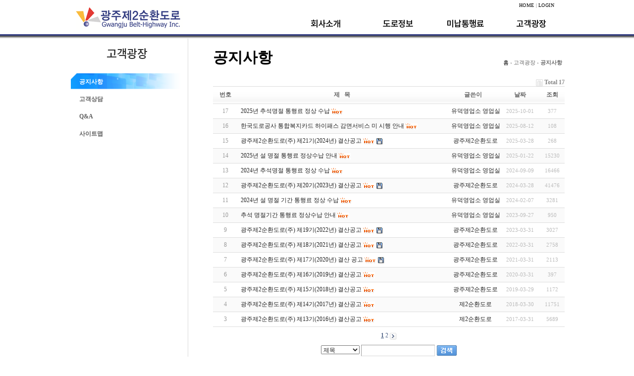

--- FILE ---
content_type: text/html;charset=UTF-8
request_url: https://gjbelthighway.co.kr/menu04/sub01
body_size: 32899
content:




<!DOCTYPE html>
<html>
	<head>
		<meta http-equiv="content-type" content="text/html; charset=UTF-8" />
		<meta name="description" content="광주광역시 서구 소재, 도로정보 및 노선, 통행료. 요금징수시스템 등 정보안내">
		<meta property="og:type" content="website">
		<meta property="og:title" content="제2순환도로">
		<meta property="og:description" content="광주광역시 서구 소재, 도로정보 및 노선, 통행료. 요금징수시스템 등 정보안내">
		<meta property="og:url" content="http://www.gjbelthighway.co.kr">
		<meta name="format-detection" content="telephone=no"/>
		
		<title>광주제2순환도로 4구간</title>
		
		<link rel="canonical" href="http://www.gjbelthighway.co.kr">
		
		<link rel="stylesheet" type="text/css" href="/css/style.css">
		<link rel="stylesheet" type="text/css" href="/css/basic.css" />
		<link rel="stylesheet" type="text/css" href="/css/sub.css" />
		<link rel="stylesheet" type="text/css" href="/css/main.css" />
		<link rel="stylesheet" type="text/css" href="https://fonts.googleapis.com/css?family=Open+Sans">
		
		<script language="javascript" src="/js/basic.js"></script>
		<script language="javascript" src="/js/floating.js"></script>
		<script language="javascript" src="/js/tab_menu.js"></script>
		
		<!-- 상단풀메뉴 -->
		<script type="text/javascript">
			var disappeardelay=250  //menu disappear speed onMouseout (in miliseconds)
			var enableanchorlink=0 //Enable or disable the anchor link when clicked on? (1=e, 0=d)
			var hidemenu_onclick=1 //hide menu when user clicks within menu? (1=yes, 0=no)
			
			
			var ie5=document.all
			var ns6=document.getElementById&&!document.all
			
			function getposOffset(what, offsettype){
				var totaloffset=(offsettype=="left")? what.offsetLeft : what.offsetTop;
				var parentEl=what.offsetParent;
				while (parentEl!=null){
					totaloffset=(offsettype=="left")? totaloffset+parentEl.offsetLeft : totaloffset+parentEl.offsetTop;
					parentEl=parentEl.offsetParent;
				}
				return totaloffset;
			}
			
			function showhide(obj, e, visible, hidden){
				if (ie5||ns6)
					dropmenuobj.style.left=dropmenuobj.style.top=-500
				if (e.type=="click" && obj.visibility==hidden || e.type=="mouseover")
					obj.visibility=visible
				else if (e.type=="click")
					obj.visibility=hidden
			}
			
			function iecompattest(){
				return (document.compatMode && document.compatMode!="BackCompat")? document.documentElement : document.body
			}
			
			function clearbrowseredge(obj, whichedge){
				var edgeoffset=0
				if (whichedge=="rightedge"){
				var windowedge=ie5 && !window.opera? iecompattest().scrollLeft+iecompattest().clientWidth-15 : window.pageXOffset+window.innerWidth-15
					dropmenuobj.contentmeasure=dropmenuobj.offsetWidth
				if (windowedge-dropmenuobj.x < dropmenuobj.contentmeasure)
					edgeoffset=dropmenuobj.contentmeasure-obj.offsetWidth
				}
				else{
				var windowedge=ie5 && !window.opera? iecompattest().scrollTop+iecompattest().clientHeight-15 : window.pageYOffset+window.innerHeight-18
					dropmenuobj.contentmeasure=dropmenuobj.offsetHeight
				if (windowedge-dropmenuobj.y < dropmenuobj.contentmeasure)
					edgeoffset=dropmenuobj.contentmeasure+obj.offsetHeight
				}
				return edgeoffset
			}
			
			function dropdownmenu(obj, e, dropmenuID){
				if (window.event) event.cancelBubble=true
				else if (e.stopPropagation) e.stopPropagation()
				if (typeof dropmenuobj!="undefined") //hide previous menu
					dropmenuobj.style.visibility="hidden"
					clearhidemenu()
				if (ie5||ns6){
					obj.onmouseout=delayhidemenu
					dropmenuobj=document.getElementById(dropmenuID)
				if (hidemenu_onclick) dropmenuobj.onclick=function(){dropmenuobj.style.visibility='hidden'}
					dropmenuobj.onmouseover=clearhidemenu
					dropmenuobj.onmouseout=ie5? function(){ dynamichide(event)} : function(event){ dynamichide(event)}
					showhide(dropmenuobj.style, e, "visible", "hidden")
					dropmenuobj.x=getposOffset(obj, "left")
					dropmenuobj.y=getposOffset(obj, "top")
					dropmenuobj.style.left=dropmenuobj.x-clearbrowseredge(obj, "rightedge")+"px"
					dropmenuobj.style.top=dropmenuobj.y-clearbrowseredge(obj, "bottomedge")+obj.offsetHeight+"px"
				}
				return clickreturnvalue()
			}
			
			function clickreturnvalue(){
				if ((ie5||ns6) && !enableanchorlink) return false
				else return true
			}
			
			function contains_ns6(a, b) {
				while (b.parentNode)
				if ((b = b.parentNode) == a)
				return true;
				return false;
			}
			
			function dynamichide(e){
				if (ie5&&!dropmenuobj.contains(e.toElement))
					delayhidemenu()
				else if (ns6&&e.currentTarget!= e.relatedTarget&& !contains_ns6(e.currentTarget, e.relatedTarget))
				delayhidemenu()
			}
			
			function delayhidemenu(){
				delayhide=setTimeout("dropmenuobj.style.visibility='hidden'",disappeardelay)
			}
			
			function clearhidemenu(){
				if (typeof delayhide!="undefined")
					clearTimeout(delayhide)
			}
			
			window.onpageshow =  function(event) { // BFCahe
			    if (event.persisted) {
			        window.location.reload();
			    }
			}
		</script>
		<!-- //상단풀메뉴 -->
	</head>
	
	<script type="text/javascript" src="/js/jquery-1.11.3.min.js;jsessionid=98C62A4A18ED1D1F750A1DEE8EE31B7D"></script>
	<script type="text/javascript" src="/js/common.js;jsessionid=98C62A4A18ED1D1F750A1DEE8EE31B7D"></script>
	
	<body topmargin="0" leftmargin="0">
		<a name="g4_head"></a>




		<div id="head">
			<div class="top">
				<div class="logo">
					<a href="/"><img src="/img/logo.gif;jsessionid=98C62A4A18ED1D1F750A1DEE8EE31B7D" alt="" /></a>
				</div>
			 	<!-- 홈버튼 -->
				<ul class="t_r" >
					<li>
						<a href="/">HOME</a>
					</li>
					<li>
						
							
								&nbsp;|&nbsp;<a href="/menu06/sub01">LOGIN</a>
							
							
						
					</li>
					<li>
						&nbsp;&nbsp;&nbsp;&nbsp;&nbsp;
					</li>
				</ul>
				
			    <!-- 탑메뉴 시작 -->
			    <div class="menu">
					<ul class="gnb" >
			      		<li class="mn01"><a onmouseover="dropdownmenu(this, event, 'anylinkmenu')"> <img src="/img/menu01.png" onMouseOver="this.src='/img/menu01_on.png';" onMouseOut="this.src='/img/menu01.png';" alt="회사소개"> </a></li>
			      		<li class="mn02"><a onmouseover="dropdownmenu(this, event, 'anylinkmenu')"><img src="/img/menu02.png" onMouseOver="this.src='/img/menu02_on.png';" onMouseOut="this.src='/img/menu02.png';" alt="도로정보"></a></li>
			      		<li class="mn03"><a onmouseover="dropdownmenu(this, event, 'anylinkmenu')"><img src="/img/menu03.png" onMouseOver="this.src='/img/menu03_on.png';" onMouseOut="this.src='/img/menu03.png';" alt="미납통행료"></a></li>
			      		<li class="mn04"><a onmouseover="dropdownmenu(this, event, 'anylinkmenu')"><img src="/img/menu04.png" onMouseOver="this.src='/img/menu04_on.png';" onMouseOut="this.src='/img/menu04.png';" alt="고객광장"></a></li>
			   		</ul>
				</div>
				<div id="anylinkmenu" class="anylinkcss">
					<ul class="gnb_sub">
					
						<li class="sub_mn01">
							<a href="/menu01/sub01">인사말</a><br />
			            	<a href="/menu01/sub02">회사개요</a><br />
			            	<a href="/menu01/sub03">오시는길</a>
			         	</li>
						<li class="sub_mn02">
			            	<a href="/menu02/sub01">노선도</a><br />
							<a href="/menu02/sub02">통행료</a><br />
							<a href="/menu02/sub03">감면기준</a><br/>
							<a href="/menu02/sub04">제한차량</a><br/>
							<a href="/menu02/sub05">요금징수시스템</a><br/>
							<a href="/menu02/sub06">교통관리시스템</a>
			         	</li>
			         	<li class="sub_mn03">
							<a href="/menu03/sub01">납부안내</a><br>
			           		<a href="/menu03/sub02">조회/납부</a><br>
			           		<a href="/menu03/sub03">납부내역조회</a>
						</li>
						<li class="sub_mn04">
							<a href="/menu04/sub01">공지사항</a><br />
			           		<a href="/menu04/sub02">고객상담</a><br />
			           		<a href="/menu04/sub03">Q&A</a><br />
					   		<a href="/menu04/sub04">사이트맵</a>
						</li>
			      	</ul>
				</div>
			</div>
			
			<script language="javascript">
			</script>
			
			</div>
			
		

<!-- main desc start -->



<table cellpadding="0" cellspacing="0" style="margin:0 auto;">
	<tr>
		<td>
			<table border="0" width="1000" align="center" cellpadding="0" cellspacing="0" valign="top">
				<tr>


<!-- left start -->



<td valign="top" style="padding:0px 0px 20px 0px;  border-right:1px solid #d9d9d9; width:260px">
	<table width="100%" border="0" cellspacing="0" cellpadding="0">
		<!-- left title -->
		<tr>
			<td align="left" >
				
					
				    
				    
				    
				    
				    
				    
				        <img src="/img/sub/left_title_sub04.png">
				    
				    
				    
				    
				    
				    
			    
			</td>
		</tr>
		<!-- left menu -->
		<tr>
			<td style="padding:10px 0px 60px 0px" >
            						
				<ul class="left_menu">
					
					    
					    
					    
					    
					    
					    
					    
					  	    <li><a href="/menu04/sub01;jsessionid=98C62A4A18ED1D1F750A1DEE8EE31B7D">공지사항</a></li>
							<li><a href="/menu04/sub02;jsessionid=98C62A4A18ED1D1F750A1DEE8EE31B7D">고객상담</a></li>
							<li><a href="/menu04/sub03;jsessionid=98C62A4A18ED1D1F750A1DEE8EE31B7D">Q&amp;A</a></li>
							<li><a href="/menu04/sub04;jsessionid=98C62A4A18ED1D1F750A1DEE8EE31B7D">사이트맵</a></li>
					    
					    
					    
					    
					    
					
				</ul>
			</td>
		</tr>
                 			
		<!-- left img -->
		

		<!-- sub03_02 -->
		     			
	</table>
</td>
<script>			
	var sb_level = "1";
	$('.left_menu li a').each(function (index, item) { 
		if(index==Number(sb_level-1)){
			$(item).addClass('select');
		}else{
			if($(item).hasClass('select')){
				$(item).removeClass('select');
			}
		}
	});
</script>
<!-- left end -->
					
<!-- right start -->



<td valign="top"  style="padding:15px 0px 30px 50px; ;">
	<table width="710px" cellpadding="0" cellspacing="0" border="0">
		<tr>
			<td>
				<table width="710"  border="0" align="center" cellpadding="0" cellspacing="0" >
					<tr><!-- background:url('/img/sub/title_top.gif;jsessionid=98C62A4A18ED1D1F750A1DEE8EE31B7D') -->
						<td width="430" style="height:46px; color:#000; font-size:30px; font-family:'맑은 고딕','돋움'; font-weight:bold; word-break:break-all; line-height:100%; padding-bottom:20px; ">
							<!-- 서브타이틀  -->
							공지사항
							<!-- 서브타이틀 끝 -->
			 			</td>

						<td align="right" class="p11" style="padding:0px 5px 0px 10px">
							<!-- 위치 -->
							<font color="#666666">
								<a href="">홈</a> 
								&#8250; 고객광장 &#8250;
								<strong> 공지사항 </strong>
                   			</font>
                   			<!-- 위치 끝 -->			
               			</td>
                   
           			</tr>
       			</table>
       		</td>
   		</tr>
   		<tr>
      		<td>

<script>
	$(function() {
		$("select[name='type'] > option[value='']").attr("selected", true);
		
		$("#checkAll").on("click", function(e) {
			$("input:checkbox[name='multiBox']").each(function() {
				this.checked = $("#checkAll").is(":checked");
			});
		});
		
		$("input:checkbox[name='multiBox']").on("click", function(e) {
			$("#checkAll").prop("checked", false);
		});
		
		$("#multiDel").click(function(e) {
			e.preventDefault();
			
			if($("input:checkbox[name='multiBox']:checked").length <= 0) {
				alert("삭제할 게시물을 하나 이상 선택하세요.");
				return false;
			}
			
			if (!confirm("선택한 게시물을 정말 삭제 하시겠습니까?\n\n한번 삭제한 자료는 복구할 수 없습니다")) {
				return false;
			}
			
			var delList = [];
			
			$("input:checkbox[name='multiBox']").each(function() {
				if(this.checked == true) {
					delList.unshift($(this).val());
				}
			});
			
			$.ajax({
				url: "/menu04/sub01DeleteList",
				type: "post",
				traditional: true,
				data: {
					noticeSeq: delList
				},
				cache: false,
				success: function(result) {
					if(result == "ok") {
						window.location.reload();
					}
				}
			});
		});
	});
	
	function check_confirm() {
	    var f = document.fboardlist;
	    var chk_count = 0;
	
	    for (var i=0; i<f.length; i++) {
	        if (f.elements[i].name == "chk_wr_id[]" && f.elements[i].checked)
	            chk_count++;
	    }
	
	    if (!chk_count) {
	        alert(str + "할 게시물을 하나 이상 선택하세요.");
	        return false;
	    }
	    return true;
	}
	
	function select_delete() {
	    var f = document.fboardlist;
	
	    str = "삭제";
	    if (!check_confirm(str))
	        return;
	
	    if (!confirm("선택한 게시물을 정말 "+str+" 하시겠습니까?\n\n한번 "+str+"한 자료는 복구할 수 없습니다"))
	        return;
	
	    f.action = "./delete_all.php";
	    f.submit();
	}
	
	function goPage(page) {
		document.getElementById("curPage").value = page;
		document.getElementById("searchType").value = "list";
	
		document.getElementById("searchFrm").action = "/menu04/sub01";
		document.getElementById("searchFrm").submit();
	}
	
	function changeOrder(type) {
		document.getElementById("orderType").value = (document.getElementById("orderType").value == type) ? type + "Rev":type;
		document.getElementById("curPage").value = 1;
		document.getElementById("searchType").value = "list";
	
		document.getElementById("searchFrm").action = "/menu04/sub01";
		document.getElementById("searchFrm").submit();
	}
	
	function readRow(index) {
		document.getElementById("startIndex").value = index;
		document.getElementById("searchType").value = "detail";
		
		document.getElementById("searchFrm").action = "/menu04/sub01Read";
		document.getElementById("searchFrm").submit();
	}
</script>

<style>
	.board_top { clear:both; }
	
	.board_list { clear:both; width:100%; table-layout:fixed; margin:5px 0 0 0; }
	.board_list th { font-weight:bold; font-size:12px; } 
	.board_list th { background:url(/img/board/title_bg.gif) repeat-x; } 
	.board_list th { white-space:nowrap; height:34px; overflow:hidden; text-align:center; } 
	.board_list th { border-top:1px solid #ddd; border-bottom:1px solid #ddd; } 
	
	.board_list tr.bg0 { background-color:#fafafa; } 
	.board_list tr.bg1 { background-color:#ffffff; } 
	
	.board_list td { padding:.5em; }
	.board_list td { border-bottom:1px solid #ddd; } 
	.board_list td.num { color:#999999; text-align:center; }
	.board_list td.checkbox { text-align:center; }
	.board_list td.subject { overflow:hidden; }
	.board_list td.name { padding:0 0 0 10px; }
	.board_list td.datetime { font:normal 11px tahoma; color:#BABABA; text-align:center; }
	.board_list td.hit { font:normal 11px tahoma; color:#BABABA; text-align:center; }
	.board_list td.good { font:normal 11px tahoma; color:#BABABA; text-align:center; }
	.board_list td.nogood { font:normal 11px tahoma; color:#BABABA; text-align:center; }
	
	.board_list .notice { font-weight:normal; }
	.board_list .current { font:bold 11px tahoma; color:#E15916; }
	.board_list .comment { font-family:Tahoma; font-size:10px; color:#EE5A00; }
	
	.board_button { clear:both; margin:10px 0 0 0; }
	
	.board_page { clear:both; text-align:center; margin:3px 0 0 0; }
	.board_page a:link { color:#777; }
	
	.board_search { text-align:center; margin:10px 0 0 0; }
	.board_search .stx { height:21px; border:1px solid #9A9A9A; border-right:1px solid #D8D8D8; border-bottom:1px solid #D8D8D8; }
</style>

<!-- 게시판 목록 시작 -->
<table width="" align="center" cellpadding="0" cellspacing="0">
	<tr>
		<td>
		    <!-- 분류 셀렉트 박스, 게시물 몇건, 관리자화면 링크 -->
		    <!-- 게시판 top -->
		    <div class="board_top">
		        <div style="float:left;">
		        </div>
		        
		        <div style="float:right;">
		            <img src="/img/board/icon_total.gif" align="absmiddle" border='0'>
		            <span style="color:#888888; font-weight:bold;">Total 17</span>
		        </div>
		    </div>

		    <!-- 제목 -->
		    <!-- 게시판 body -->
		    <table cellspacing="0" cellpadding="0" class="board_list">
			    <col width="50" />
			    
			    
			    			    
			    <col />
			    <col width="110" />
			    <col width="80" />
			    <col width="50" />
			    
			    <tr>
			        <th>번호</th>
			        
			        
				    
			        <th>제&nbsp;&nbsp;&nbsp;목</th>
			        <th>글쓴이</th>
			        <th onClick="changeOrder('date')" style="cursor: pointer;">날짜</th>
			        <th onClick="changeOrder('hit')" style="cursor: pointer;">조회</th>
			        
			    </tr>
			    
				
				    <tr class="bg1">
				        <td class="num">
				        	17
				        </td>
				        
				        
					    
				        <td class="subject" onClick="readRow('0')" style="cursor:pointer;">
				        
				        	2025년 추석명절 통행료 정상 수납
				        	
				        	
				        	
				        	
				        	
				        	
				        		<img src='/img/board/icon_hot.gif' align='absmiddle'>
				        	
				        	
				        	
				        	
				        	
				        </td>
				        <td class="name" style="text-align: center;">유덕영업소 영업실</td>
				        <td class="datetime">2025-10-01</td>
				        <td class="hit">377</td>
				    </tr>
			    
				    <tr class="bg0">
				        <td class="num">
				        	16
				        </td>
				        
				        
					    
				        <td class="subject" onClick="readRow('1')" style="cursor:pointer;">
				        
				        	한국도로공사 통합복지카드 하이패스 감면서비스 미 시행 안내
				        	
				        	
				        	
				        	
				        	
				        	
				        		<img src='/img/board/icon_hot.gif' align='absmiddle'>
				        	
				        	
				        	
				        	
				        	
				        </td>
				        <td class="name" style="text-align: center;">유덕영업소 영업실</td>
				        <td class="datetime">2025-08-12</td>
				        <td class="hit">108</td>
				    </tr>
			    
				    <tr class="bg1">
				        <td class="num">
				        	15
				        </td>
				        
				        
					    
				        <td class="subject" onClick="readRow('2')" style="cursor:pointer;">
				        
				        	광주제2순환도로(주) 제21기(2024년) 결산공고
				        	
				        	
				        	
				        	
				        	
				        	
				        		<img src='/img/board/icon_hot.gif' align='absmiddle'>
				        	
				        	
				        	
				        		<img src='/img/board/icon_file.gif' align='absmiddle'>
				        	
				        	
				        	
				        </td>
				        <td class="name" style="text-align: center;">광주제2순환도로</td>
				        <td class="datetime">2025-03-28</td>
				        <td class="hit">268</td>
				    </tr>
			    
				    <tr class="bg0">
				        <td class="num">
				        	14
				        </td>
				        
				        
					    
				        <td class="subject" onClick="readRow('3')" style="cursor:pointer;">
				        
				        	2025년 설 명절 통행료 정상수납 안내
				        	
				        	
				        	
				        	
				        	
				        	
				        		<img src='/img/board/icon_hot.gif' align='absmiddle'>
				        	
				        	
				        	
				        	
				        	
				        </td>
				        <td class="name" style="text-align: center;">유덕영업소 영업실</td>
				        <td class="datetime">2025-01-22</td>
				        <td class="hit">15230</td>
				    </tr>
			    
				    <tr class="bg1">
				        <td class="num">
				        	13
				        </td>
				        
				        
					    
				        <td class="subject" onClick="readRow('4')" style="cursor:pointer;">
				        
				        	2024년 추석명절 통행료 정상 수납
				        	
				        	
				        	
				        	
				        	
				        	
				        		<img src='/img/board/icon_hot.gif' align='absmiddle'>
				        	
				        	
				        	
				        	
				        	
				        </td>
				        <td class="name" style="text-align: center;">유덕영업소 영업실</td>
				        <td class="datetime">2024-09-09</td>
				        <td class="hit">16466</td>
				    </tr>
			    
				    <tr class="bg0">
				        <td class="num">
				        	12
				        </td>
				        
				        
					    
				        <td class="subject" onClick="readRow('5')" style="cursor:pointer;">
				        
				        	광주제2순환도로(주) 제20기(2023년) 결산공고
				        	
				        	
				        	
				        	
				        	
				        	
				        		<img src='/img/board/icon_hot.gif' align='absmiddle'>
				        	
				        	
				        	
				        		<img src='/img/board/icon_file.gif' align='absmiddle'>
				        	
				        	
				        	
				        </td>
				        <td class="name" style="text-align: center;">광주제2순환도로</td>
				        <td class="datetime">2024-03-28</td>
				        <td class="hit">41476</td>
				    </tr>
			    
				    <tr class="bg1">
				        <td class="num">
				        	11
				        </td>
				        
				        
					    
				        <td class="subject" onClick="readRow('6')" style="cursor:pointer;">
				        
				        	2024년 설 명절 기간 통행료 정상 수납
				        	
				        	
				        	
				        	
				        	
				        	
				        		<img src='/img/board/icon_hot.gif' align='absmiddle'>
				        	
				        	
				        	
				        	
				        	
				        </td>
				        <td class="name" style="text-align: center;">유덕영업소 영업실</td>
				        <td class="datetime">2024-02-07</td>
				        <td class="hit">3281</td>
				    </tr>
			    
				    <tr class="bg0">
				        <td class="num">
				        	10
				        </td>
				        
				        
					    
				        <td class="subject" onClick="readRow('7')" style="cursor:pointer;">
				        
				        	추석 명절기간 통행료 정상수납 안내
				        	
				        	
				        	
				        	
				        	
				        	
				        		<img src='/img/board/icon_hot.gif' align='absmiddle'>
				        	
				        	
				        	
				        	
				        	
				        </td>
				        <td class="name" style="text-align: center;">유덕영업소 영업실</td>
				        <td class="datetime">2023-09-27</td>
				        <td class="hit">950</td>
				    </tr>
			    
				    <tr class="bg1">
				        <td class="num">
				        	9
				        </td>
				        
				        
					    
				        <td class="subject" onClick="readRow('8')" style="cursor:pointer;">
				        
				        	광주제2순환도로(주) 제19기(2022년) 결산공고
				        	
				        	
				        	
				        	
				        	
				        	
				        		<img src='/img/board/icon_hot.gif' align='absmiddle'>
				        	
				        	
				        	
				        		<img src='/img/board/icon_file.gif' align='absmiddle'>
				        	
				        	
				        	
				        </td>
				        <td class="name" style="text-align: center;">광주제2순환도로</td>
				        <td class="datetime">2023-03-31</td>
				        <td class="hit">3027</td>
				    </tr>
			    
				    <tr class="bg0">
				        <td class="num">
				        	8
				        </td>
				        
				        
					    
				        <td class="subject" onClick="readRow('9')" style="cursor:pointer;">
				        
				        	광주제2순환도로(주) 제18기(2021년) 결산공고
				        	
				        	
				        	
				        	
				        	
				        	
				        		<img src='/img/board/icon_hot.gif' align='absmiddle'>
				        	
				        	
				        	
				        		<img src='/img/board/icon_file.gif' align='absmiddle'>
				        	
				        	
				        	
				        </td>
				        <td class="name" style="text-align: center;">광주제2순환도로</td>
				        <td class="datetime">2022-03-31</td>
				        <td class="hit">2758</td>
				    </tr>
			    
				    <tr class="bg1">
				        <td class="num">
				        	7
				        </td>
				        
				        
					    
				        <td class="subject" onClick="readRow('10')" style="cursor:pointer;">
				        
				        	광주제2순환도로(주) 제17기(2020년) 결산 공고
				        	
				        	
				        	
				        	
				        	
				        	
				        		<img src='/img/board/icon_hot.gif' align='absmiddle'>
				        	
				        	
				        	
				        		<img src='/img/board/icon_file.gif' align='absmiddle'>
				        	
				        	
				        	
				        </td>
				        <td class="name" style="text-align: center;">광주제2순환도로</td>
				        <td class="datetime">2021-03-31</td>
				        <td class="hit">2113</td>
				    </tr>
			    
				    <tr class="bg0">
				        <td class="num">
				        	6
				        </td>
				        
				        
					    
				        <td class="subject" onClick="readRow('11')" style="cursor:pointer;">
				        
				        	광주제2순환도로(주) 제16기(2019년) 결산공고
				        	
				        	
				        	
				        	
				        	
				        	
				        		<img src='/img/board/icon_hot.gif' align='absmiddle'>
				        	
				        	
				        	
				        	
				        	
				        </td>
				        <td class="name" style="text-align: center;">광주제2순환도로</td>
				        <td class="datetime">2020-03-31</td>
				        <td class="hit">397</td>
				    </tr>
			    
				    <tr class="bg1">
				        <td class="num">
				        	5
				        </td>
				        
				        
					    
				        <td class="subject" onClick="readRow('12')" style="cursor:pointer;">
				        
				        	광주제2순환도로(주) 제15기(2018년) 결산공고
				        	
				        	
				        	
				        	
				        	
				        	
				        		<img src='/img/board/icon_hot.gif' align='absmiddle'>
				        	
				        	
				        	
				        	
				        	
				        </td>
				        <td class="name" style="text-align: center;">광주제2순환도로</td>
				        <td class="datetime">2019-03-29</td>
				        <td class="hit">1172</td>
				    </tr>
			    
				    <tr class="bg0">
				        <td class="num">
				        	4
				        </td>
				        
				        
					    
				        <td class="subject" onClick="readRow('13')" style="cursor:pointer;">
				        
				        	광주제2순환도로(주) 제14기(2017년) 결산공고
				        	
				        	
				        	
				        	
				        	
				        	
				        		<img src='/img/board/icon_hot.gif' align='absmiddle'>
				        	
				        	
				        	
				        	
				        	
				        </td>
				        <td class="name" style="text-align: center;">제2순환도로</td>
				        <td class="datetime">2018-03-30</td>
				        <td class="hit">11751</td>
				    </tr>
			    
				    <tr class="bg1">
				        <td class="num">
				        	3
				        </td>
				        
				        
					    
				        <td class="subject" onClick="readRow('14')" style="cursor:pointer;">
				        
				        	광주제2순환도로(주) 제13기(2016년) 결산공고
				        	
				        	
				        	
				        	
				        	
				        	
				        		<img src='/img/board/icon_hot.gif' align='absmiddle'>
				        	
				        	
				        	
				        	
				        	
				        </td>
				        <td class="name" style="text-align: center;">제2순환도로</td>
				        <td class="datetime">2017-03-31</td>
				        <td class="hit">5689</td>
				    </tr>
			    
			    
			    
		    
		    </table>

			<!-- 여러 게시물 삭제 버튼 -->			
		    <div class="board_button">
		    	
		    </div>

		    <!-- 페이지 -->
		    <div class="board_page">
		        <!-- <? if ($prev_part_href) { echo "<a href='$prev_part_href'><img src='/img/board/page_search_prev.gif' border='0' align=absmiddle title='이전검색'></a>"; } ?> -->
		        
		        
                
                
                
                
                    
                        
                            <b><span style = "color:#4D6185; font-size:12px; text-decoration:underline;">1</span></b>
                        
                        
                    
                
                    
                        
                        
                            <span style = "color:#4D6185; font-size:12px; cursor: pointer;" onClick="goPage(2)">2</span>
                        
                    
                
                
                
                    <img src='/img/board/page_next.gif' border='0' align='absmiddle' title='다음' onClick="goPage(2)" style="cursor: pointer;">
                
                
                
                
		    </div>

	    	<!-- 검색 -->
	    	<form action="/menu04/sub01" id="searchFrm" method="post" accept-charset="UTF-8">
		    	<div class="board_search">
			        <input id="curPage" type="hidden" name="curPage" value="1">
			        <input id="orderType" type="hidden" name="orderType" value="num">
			        <input id="startIndex" type="hidden" name="startIndex" value="0">
			        <input id="searchType" type="hidden" name="searchType" value="list">
			        
			        <select name="type">
			            <option value="nt_title">제목</option>
			            <option value="nt_content">내용</option>
			            <option value="two">제목+내용</option>
			            <option value="nt_nm">글쓴이</option>
			            <option value="nt_nm_comment">글쓴이(코)</option>
			        </select>
			        
			        <input name="keyword" class="stx" maxlength="15" itemname="검색어" value="">
			        
			        <input type="image" src="/img/board/btn_search.gif" border='0' align="absmiddle">
		    	</div>
		    </form>
		</td>
	</tr>
</table>
<!-- 게시판 목록 끝 -->





    
			</td>
		</tr>
	</table>
</td>
<!-- right end -->
					



				</tr>
			</table>
		</td>
	</tr>
</table>
<!-- main desc end -->




<div id="footer">
	<ul class="copy_mn">
		<li><a href="/menu01/sub01">회사소개</a></li>
		<li><a href="/menu05/sub01">서비스 이용약관</a></li>
		<li><a href="/menu05/sub02">개인정보 취급방침</a></li>
		<li><a href="/menu05/sub03">영상정보기기운영·관리방침</a></li>
		<li><a href="/menu01/sub03">오시는길</a></li>
	</ul>
</div>

<div id="c_">
	<div class="add" >
		<div class="c_logo">
			<img src="/img/copy_logo.gif;jsessionid=98C62A4A18ED1D1F750A1DEE8EE31B7D" alt="" />
		</div>
		<div class="c_text">
			<div class="text1">
				광주광역시 서구2순환로 2369(덕흥동)<br>
				사업자 등록번호 : 410-81-86825 | 대표번호 : 062-370-0500 <br>
				<span class="text2">
					Copyright(c) 2014 광주제2순환도로 All Rights Reserved.
				</span>
			</div>
		</div>
		<div class="c_admin">
			
		    	<a href='/adm'>
					<img src="/img/icon_login.gif;jsessionid=98C62A4A18ED1D1F750A1DEE8EE31B7D" align='absmiddle' border='0' alt='' style="margin-bottom: 13px;">
				</a>
		    
		    
		</div>
	</div>
</div>

<div style="width:100%; height:0px;">
</div>
<!-- 카피 끝 //-->


<!-- 하단 끝 -->



		<!-- <script type="text/javascript" src="js/wrest.js"></script> -->
		
		<!-- 새창 대신 사용하는 iframe -->
		<iframe width=0 height=0 name='hiddenframe' style='display:none;'></iframe>
	
	</body>
</html>

--- FILE ---
content_type: text/css
request_url: https://gjbelthighway.co.kr/css/basic.css
body_size: 6580
content:
@charset "utf-8";
@import url("sub.css");


/* -----------------------------------------------------기본 ------------------------------------------------------- */

@font-face{
 font-family: 'NanumGothicWeb';
 font-style: normal;
 font-weight: normal;
 }
* {font-family:돋움;line-height: normal;}
body, div, dl, dt, dd, h1, h2, h3, h4, h5, h6, pre, form, fieldset, input, p, blockquote, th
{ margin:0; padding:0;  color:#666;}
img, a {border:0; margin: 0;padding: 0;}
ul, li{margin: 0; padding: 0; list-style:none;}

a:active,a:link,a:visited {text-decoration:none;color:#666;}
a:hover {text-decoration:underline;color:#666;}



	/* 기본 링크  */
	a{color:#000 !important;}
	A:active { color: #999 font-family: 돋움; text-decoration: none; }
	A:link {color: #999; font-family:돋움; text-decoration: none; }
	A:visited { color: #a4a4a4; font-family: 돋움; text-decoration: none; }
	A:hover { color: #000000; font-family: 돋움; text-decoration: none; }
	



.b {
font-weight:bold;
}

/* 레이어 팝업 css */
#popLayer img{display:table-cell; vertical-align:middle; text-align:center}

/* form */
.input {
border:1px solid #CCCCCC;
}

/* font */

.green {
	color: #49993C;
	font-weight: bold;
}

.p11{
font-family:돋움;
font-size:11px;
color:#848484;
line-height:18px;
}


.18pt{
line-height:18pt;
}

.white{
font-family:돋움;
font-size:11px;
color:#ffffff;
line-height:13pt;
}

.style1 {
	color: #82563C;
	font-weight: bold;
}

.style2 {
	color: #45a505;
	font-weight: bold;
}



/* 탑메뉴 */
#head{width:100%;  background:url('../img/mn_bg.png'); height:78px; position:relative;  z-index:99999 !important}


/* 투명png */
.png24 {tmp:expression(setPng24(this));}


/* 탑메뉴 */

.top{width:1000px; margin:0 auto; z-index:10000;  }
.top .logo{float:left;  }
.top .top_link{float:right; display:inline; position:relative; color:#515151 !important; font-family:나눔고딕;}
.top .top_menu{float:right; margin:0px 0 0 0px; width:600px;   position:relative;   }


/* 컨텐츠 */

.main_wrap{width:100%; }
.main{width:100%; height:501px; position:relative;  top:-5px; margin:0 auto; z-index:-1; text-align:center;}

.contents {width:1300px; margin:0 auto; position:relative;  height:168px; }
.contents .notice {float:left; width:338px; margin-top:27px; }
.contents .notice table tr td {padding-bottom:5px; }
.contents .info {float:left; width:530px; margin-top:32px;}
.contents .info_1 {clear:both;}
.contents .info_1 ul {float:left;}
.contents .info_1 li {float:left; margin-right: 20px;}

.contents .nopay {float:left; width:170px; margin-top:32px;}
.contents .nopay img {margin-left:10px;}

.contents .cs{ float:left; width:210px; margin-top:32px;}
.contents .cs img{margin-left:20px;}


.bg{width:100%;}

/* 상단 로고 */
.top_logo{float:left; width:198px; }

.top_area{width:1000px; position:relative;}


/* 메뉴 부분 */
.menu{ float:right; margin:0; padding:0;  height:37px; position:relative; bottom:0px;  margin-left:20px;z-index:10;   }
.gnb1{ margin:0 auto;  width:1000px; /* border-bottom:1px solid #73a13b; */ height:146px;}


ul.gnb {float:left; height:37px; width:631px; z-index:10; padding:0;  }
.gnb li{float:left; height:28px; }
.gnb li a{ font-family:'NanumGothic', '나눔고딕','NanumGothicWeb','맑은 고딕', 'Malgun Gothic'; color:#fff !important; font-size:12px;
text-decoration:none; !important; text-align:center; display:block; }
.gnb li a:hover{font-weight:bold;}
.mn01{margin-left:82px;}
.mn02{margin-left:14px;}
.mn03{margin-left:5px;}
.mn04{margin-left:1px;}

/* 서브메뉴 */

.anylinkcss{width:100% ; visibility: hidden;  z-index:1000;  position:absolute;   z-index:10; 
 top:70px !important; left:0 !important; padding:0px 0 25px 0 ;  }



.anylinkcss a{display: block; text-decoration: none; font-weight: bold; text-indent: 5px; color:#fff !important;  position:relative;
font-family:'NanumGothic', '나눔고딕'; text-align:center; font-size:13px;  line-height:12px;}
.anylinkcss a:hover{color:#fff710 !important;}

.gnb_sub{width:1000px; margin:0 auto; display:block; height:185px; background:url('../img/sub_bg1.png') repeat; padding-top:5px; }
.gnb_sub li{float:left; padding-right:5px;   }
.gnb_sub li:first-child{ padding-right:10px;}
.gnb_sub .mn04{margin-left:-15px; }



.img1{background:url('../img/sub_bg.gif') no-repeat left top;}

.sub_mn01{width:130px; height:100%; padding-top: 16px; padding-left:450px;}
.sub_mn02{width:140px; height:100%; padding-top: 16px;}
.sub_mn03{width:125px; height:100%; padding-top: 16px;}
.sub_mn04{width:130px; height:100%; padding-top: 16px;}

@media all and (max-width:1000px){
	.sub_mn01{width:130px; height:120px; padding-left:450px; padding-top:16px; }
}

/* home */
.t_r{float:right;  font-size:10px; padding-right:6px;  margin:0;  display:block; padding-top:5px; margin-bottom:13px; margin-left: 50px;}
.t_r li{float:left; }
.t_r li a{font-family:맑은 고딕; color:#666; letter-spacing:0.5px;}



/* 푸터 영역 */
#footer{ width:100%; border-top:2px solid #364083; border-bottom:1px solid #d8d8d8; }
ul.copy_mn{width:1000px; margin:0 auto; padding-left:10%; border:0px solid #f00}
ul.copy_mn li{float:left; background:url('../img/li.gif') no-repeat 0 15px;  padding:14px 36px; }
ul.copy_mn li:first-child{background:none;  }
ul.copy_mn li a{ font-family:맑은 고딕; color:#424242 !important; font-weight:bold; display:block; text-align:center;}

#c_{ width:100%; height:100px; background-color:#ebebeb; clear:both; text-align: center;}
#c_ .add{width:1000px; margin:0 auto; height:100%;}
#c_ .add .c_logo{ float:left; display:flex; align-items:center; justify-content:center; height: 100%; vertical-align: middle; }
#c_ .add .c_logo img{ float:left;  margin-left:21px;}
#c_ .add .c_text{ display:table; height: 100%; padding-left:53px; float:left; vertical-align:middle; }
#c_ .add .c_text .text1{ display:table-cell; height: 100%; vertical-align:middle; text-align: left; font-family:맑은 고딕; font-weight:bold; color:#424242; line-height:18px;}
#c_ .add .c_text .text1 .text2{ font-family:맑은 고딕 !important; color:#828282; font-weight:bold;}
#c_ .add .c_admin{ float:right; height: 100%; display:flex; align-items: flex-end; justify-content: flex-end; margin-right:30px; }

/* 퀵메뉴 */
#STATICMENU { position:absolute; z-index:0; }
.quick_menu { width:86px; position:relative; right:40%;}
.quick_menu .quick_title{height:305px;}



--- FILE ---
content_type: text/css
request_url: https://gjbelthighway.co.kr/css/sub.css
body_size: 5376
content:
@charset "utf-8";
/* CSS Document */

/* 왼족메뉴 */

.left_menu_area h2 {padding:0; margin:0;}
.left_menu_area h2 img {vertical-align:top;}
ul.left_menu {clear:both; padding:0; margin:0;}
ul.left_menu li {display:block;list-style:none; ; width:234px;}
ul.left_menu li a {display:block;  line-height:25px !important; padding:5px 0 5px 20px; margin:0; text-decoration:none; font-weight:bold;}
ul.left_menu li a:link,
ul.left_menu li a:visited {color:#606060 !important;}
ul.left_menu li a:hover {background:url('../img/sub/menu_on.png') no-repeat 0 50% !important; color:#ffffff !important; text-decoration:none;}
ul.left_menu li a.select {background:url('../img/sub/menu_on.png') no-repeat 0 50% !important; color:#ffffff !important; text-decoration:none; }

.left_link_area { clear:both;}
.left_link_area ul li { margin:10px 0 0 0; list-style:none;}
.left_link_area ul li img { vertical-align:top;}

ul.left_menu li ul {padding:0 !important;  !important; margin:0px !important; width:150px;}
ul.left_menu li ul li {min-height:7px;_height:7px !important; font-size:12px; }
ul.left_menu li ul li a { padding:5px 0 2px 15px !important; margin:0 !important; min-height:5px !important;_height:5px !important; background:none !important; color:#593B12 !important; 
							font-weight:normal !important; letter-spacing:-0.1em !imporant;}
ul.left_menu li ul li a:hover { min-height:normal !important; font-weight:bold !important; background:none !important; color:#362206 !important;}
ul.left_menu li ul li a.select { background:none !important; font-weight:bold !important; color:#362206 !important;}



.18pt{
line-height:18pt;
}
.bg{width:100%; height:100%;  background:url('../img/bg1.gif') repeat-x;}


.18pt{
line-height:18pt;
}

/* 인사말 */
.greeting{font-family:'NanumGothic',sans-serif; width:710px; background:url('../img/sub/greeting.gif') left top no-repeat;}
.greeting h2 {font-size:18px; line-height:28px; font-weight:600; color:#364083 !important; margin:15px 0 30px 208px;}
.greeting p {font-family:'NanumGothic',sans-serif !important;font-size:14px; line-height:25px; color:#424242; margin-left:208px;}
.greeting p span {text-align:right;font-weight:bold;}

/* 테이블 */
table.type_01 {width:99%; border-top:2px solid #d71400; border-bottom:1px solid #919191;  margin:0px auto; border-collapse:collapse;  text-align:center; }
table.type_01 tr th {padding:12px 3px 7px 3px; border:1px solid #dedede; border-right:1px solid #dedede; border-top:none; background:#ebebeb; color:888888; font-weight:bold; text-align:center; vertical-align:middle;  font-family:'돋움'; }
table.type_01 tr td {padding:10px 6px 5px 6px; border:1px solid #dedede; border-top:none;  background:#FFF; color:#454545; text-align:left; vertical-align:middle;   font-family:'돋움'; line-height:18px;}
table.type_01 tr td.none_02 {border-right:none;!important;} /*오른쪽 선 없애기*/
table.type_01 tr td.center{text-align:center; !important;} /*가운데정렬*/
table.type_01 tr td.left {text-align:left; !important;} /*가운데정렬*/

table.type_02 {width:99%;border-bottom:1px solid #919191;  margin:0px auto; border-collapse:collapse;  text-align:center; }
table.type_02 tr th {padding:12px 3px 7px 3px; border:1px solid #dedede; border-right:1px solid #dedede; border-top:none; background:#eee; color:888888; font-weight:bold; text-align:center; vertical-align:middle;  font-family:'돋움'; }
table.type_02 tr td {padding:10px 6px 5px 6px; border:1px solid #dedede; border-top:none;  background:#FFF; color:#454545; text-align:center; vertical-align:middle;   font-family:'돋움'; line-height:18px;}
table.type_02 tr td.none_02 {border-right:none;!important;} /*오른쪽 선 없애기*/
table.type_02 tr td.center{text-align:center; !important;} /*가운데정렬*/
table.type_02 tr td.left {text-align:left; !important;} /*가운데정렬*/


*{font-family:돋움;}

h1.title{font-size:16px; padding-bottom:5px;}
h2.title2{font-size:13px; padding-bottom:5px;}
h3.title3{font-size:12px; padding:0; margin:0;}
ul.sub_ul{padding:0; margin:0;}

p{line-height:20px;}

/* 사이트맵 */

/* .area_02{clear: both; width:100%;}
.site_01{ float:left; width:142px; margin-right:30px;}
.site_01:first-child{margin-left:20px;}
h4.t_02{ margin-bottom:25px; margin-top:10px; font-size:14px; color:#ff801a;  background:url(img/sub/sitemap_bg.gif) no-repeat 0 0; padding-left:12px; }
ul.site li{ border-bottom:1px dotted #d4baa3; margin-left:6px;}
ul.site li a{line-height:28px; padding-left:15px; color:#666 !important;}
*/

.area_02{clear: both; width:100%;}
.site_01{ float:left; width:260px; margin-right:85px; }
.site_01:first-child{margin-left:20px;}
h4.t_02{ margin-bottom:15px;  font-size:14px; color:#ff801a;  background:url('../img/sub/sitemap_bg.gif') no-repeat 0 0; padding-left:12px;}
ul.site li{ border-bottom:1px dotted #d4baa3; margin-left:6px;}
ul.site2 li{ border-bottom:1px dotted #d4baa3; margin-left:6px;}
ul.site2_2 li{ border-bottom:1px dotted #d4baa3; }
ul.site li a,ul.site2 li a,ul.site2_2 li a{line-height:28px; padding-left:5px; color:#666 !important;}
ul.site li a:hover, ul.site2 li a:hover, ul.site2_2 li a:hover{color:#13519a !important; text-decoration:underline;}
ul.site2{  float:left; width:115px; padding-bottom:50px;}
ul.site2_2{float:left; width:145px;}

--- FILE ---
content_type: text/css
request_url: https://gjbelthighway.co.kr/css/main.css
body_size: 112
content:
/* 메인비쥬얼 */
.main_wrap{position:relative; top:-3px;}

/* 도로정보 */
.info_1{padding-top:6px;}

--- FILE ---
content_type: application/javascript
request_url: https://gjbelthighway.co.kr/js/basic.js
body_size: 5857
content:
//기본 플래시
function flash_basic(value, width, height){
	document.writeln('<object classid="clsid:D27CDB6E-AE6D-11cf-96B8-444553540000" codebase="http://download.macromedia.com/pub/shockwave/cabs/flash/swflash.cab#version=7,0,19,0" width="'+width+'" height="'+height+'">');
	document.writeln('<param name="movie" value="'+value+'">');
	document.writeln('<param name="quality" value="high">');
	document.writeln('<param name="wmode" value="transparent">');
	document.writeln('<param name="menu" value="false">');
	document.writeln('<embed src="'+value+'" width="'+width+'" height="'+height+'" quality="high" pluginspage="http://www.macromedia.com/go/getflashplayer" type="application/x-shockwave-flash" wmode="transparent" menu="false"></embed>');
	document.writeln('</object>');
}
/* 기본 플래시 사용법 = <script type="text/javascript">flash_basic('/flash/top_menu.swf','980','70','quality:high','wmode:transparent');</script> */

//타이틀 플래시
/* 타이틀 플래시 사용법 = <script type="text/javascript">flash('/flash/top_menu.swf','350','35','','','.');</script>  */
function flash(Url, Width, Height, Bg, Vars, Base){
	document.writeln("<object classid='clsid:d27cdb6e-ae6d-11cf-96b8-444553540000' codebase='http://download.macromedia.com/pub/shockwave/cabs/flash/swflash.cab#version=8,0,0,0' width='"+Width+"' height='"+Height+"' align='middle'>");
	document.writeln("<param name='allowScriptAccess' value='always' />");
	document.writeln("<param name='movie' value='"+Url+"' />");
	document.writeln("<param name='menu' value='false' />");
	document.writeln("<param name='quality' value='high' />");
	document.writeln("<param name='bgcolor' value='"+Bg+"' />");
	document.writeln("<param name='FlashVars' value='"+Vars+"' />");
	document.writeln("<param name='base' value='"+Base+"' />");
	document.writeln("<param name='wmode' value='transparent' />");
	document.writeln("<embed src='"+Url+"' quality='high' allowScriptAccess='always' pluginspage='http://www.macromedia.com/go/getflashplayer' type='application/x-shockwave-flash' width='"+Width+"' height='"+Height+"' flashvars='"+Vars+"' base='"+Base+"' wmode='transparent'>");
	document.writeln("</object>");
}

//버튼 마우스오버
function menuOn(imgEl)
{
	imgEl.src = imgEl.src.replace(".gif", "_on.gif");
}

function menuOut(imgEl)
{
	imgEl.src = imgEl.src.replace("_on.gif", ".gif");
}

function mouseOn(imgEl)
{
	imgEl.src = imgEl.src.replace(".jpg", "_on.jpg");
}

function mouseOut(imgEl)
{
	imgEl.src = imgEl.src.replace("_on.jpg", ".jpg");
}

// 점프메뉴


function MM_jumpMenu(targ,selObj,restore){ //v3.0
				  if(selObj.selectedIndex >=1){	
					  eval("window.open('" + selObj.options[selObj.selectedIndex].value+"', '" + targ + "')");
					  if (restore) selObj.selectedIndex=0;
					}
				}


//화면확대축소
var nowZoom = 100; // 현재비율 
var maxZoom = 500; // 최대비율(500으로하면 5배 커진다) 
var minZoom = 80; // 최소비율 

//화면 키운다. 
function zoomIn() 
{ 
    if (nowZoom < maxZoom) 
    { 
        nowZoom += 10; //25%씩 커진다. 
    } 
    else 
    { 
        return; 
    } 
    document.body.style.zoom = nowZoom + "%"; 
} 


//화면 줄인다. 
function zoomOut() 
{ 
    if (nowZoom > minZoom) 
    { 
        nowZoom -= 10; //25%씩 작아진다. 
    } 
    else 
    { 
        return; 
    } 
    document.body.style.zoom = nowZoom + "%"; 
} 

//화면 원래대로 
function zoomDefault() 
{ 
    nowZoom = 100; 
    document.body.style.zoom = nowZoom + "%"; 
} 

//png
function setPng24(obj) { 
obj.width=obj.height=1; 
obj.className=obj.className.replace(/\bpng24\b/i,''); 
obj.style.filter = "progid:DXImageTransform.Microsoft.AlphaImageLoader(src='"+ obj.src +"',sizingMethod='image');" 
obj.src=''; 
return ''; 
}


// 탈퇴의 경우 아래 코드를 연동하시면 됩니다.
function member_leave() 
{
if (confirm("정말 회원에서 탈퇴 하시겠습니까?")) 
	alert("로그아웃하시면 더이상 해당아이디는 로그인 하실수 없습니다");
location.href = "/bbs/member_confirm.php?url=member_leave.php";
}

//지정영역인쇄

function printDiv () {
  if (document.all && window.print) {
    window.onbeforeprint = beforeDivs;
    window.onafterprint = afterDivs;
    window.print();
  }
}
function beforeDivs () {
  if (document.all) {
    wrap.style.display = 'none';
    objSelection.innerHTML = document.all['print_contents'].innerHTML; // 이곳에서 ID를 지정
  }
}
function afterDivs () {
  if (document.all) {
    wrap.style.display = 'block';
    objSelection.innerHTML = "";
  }
}

/*  top 메뉴 */
function dEI(elementID){
	return document.getElementById(elementID);
}

var topMenuLayer = '';
var topMenuList = new Array('topMenu1', 'topMenu2', 'topMenu3', 'topMenu4', 'topMenu5', 'topMenu6', 'topMenu7', 'topMenu8');	 // 메뉴 개수에 따라 조정하세요

function onTopNavi(id_){
	var tmpId = '';
	var menuCount = 0;
	menuCount = topMenuList.length;

	topMenuLayer = '';
	if(window.topMenuMouseOut_) { clearTimeout(topMenuMouseOut_); }

	for(var i =0; i < menuCount; i++){
		tmpId = topMenuList[i];
		var onList=dEI(tmpId);
		if(onList)
		{
			if(tmpId == id_) { onList.className="on"; }
			else { onList.className=""; }
		}
	}
}

function topMenuOut(id_)
{
	// 레이어를 감출 대기 시간
	topMenuMouseOut_ = setTimeout(topMenuMouseOut,100);
	topMenuLayer = id_;
}

function topMenuMouseOut()
{
	if(topMenuLayer)
	{
		var onList=dEI(topMenuLayer);
		onList.className="";
	}
/*
	// 현재 channel 의 서브메뉴 출력
	if($(topMenuList[currChannel-1]))
	{
		$(topMenuList[currChannel-1]).className = "on";
	}
*/
}
/*  top 메뉴 */


--- FILE ---
content_type: application/javascript
request_url: https://gjbelthighway.co.kr/js/floating.js
body_size: 3176
content:
//<![CDATA[
	(function() {

	function $(id) {
		return document.getElementById(id);
	}

	function goTop(acceleration, time) {
		acceleration = acceleration || 0.1;
		time = time || 16;

		var dx = 0;
		var dy = 0;
		var bx = 0;
		var by = 0;
		var wx = 0;
		var wy = 0;

		if (document.documentElement) {
			dx = document.documentElement.scrollLeft || 0;
			dy = document.documentElement.scrollTop || 0;
		}
		if (document.body) {
			bx = document.body.scrollLeft || 0;
			by = document.body.scrollTop || 0;
		}
		var wx = window.scrollX || 0;
		var wy = window.scrollY || 0;

		var x = Math.max(wx, Math.max(bx, dx));
		var y = Math.max(wy, Math.max(by, dy));

		var speed = 1 + acceleration;
		window.scrollTo(Math.floor(x / speed), Math.floor(y / speed));
		if(x > 0 || y > 0) {
			var invokeFunction = "MGJS.goTop(" + acceleration + ", " + time + ")"
			window.setTimeout(invokeFunction, time);
		}
	}

	window['MGJS'] = {};
	window['MGJS']['$'] = $;
	window['MGJS']['goTop'] = goTop;

	})();

	var stmnLEFT = 0; // 오른쪽 여백
	var stmnGAP1 = 20; // 위쪽 여백
	var stmnGAP2 = 0; // 스크롤시 브라우저 위쪽과 떨어지는 거리
	var stmnBASE = 125; // 스크롤 시작위치 이전 430;

	var bottom_position = document.documentElement.scrollHeight;//화면의 맨 아래의 위치
	var now_scroll_top = document.documentElement.scrollTop;//현재 스크롤바의 top 위치

	var stmnActivateSpeed = 5;// 움직임을 감지하는 속도 (숫자가 클수록 늦게 알아차림)
	var stmnScrollSpeed = 1;// 스크롤되는 속도 (클수록 늦게 움직임)
	var stmnTimer;

	var stmnEndPoint=0;

	function RefreshStaticMenu() {

		var stmnStartPoint, stmnEndPoint;

		stmnStartPoint = parseInt(document.getElementById('STATICMENU').style.top, 10);//콤마뒤의 숫자는 진법을 뜻함
		stmnEndPoint = Math.max(document.documentElement.scrollTop, document.body.scrollTop) + stmnGAP2;

		if (stmnEndPoint < stmnGAP1) stmnEndPoint = stmnGAP1;



		if (stmnStartPoint != stmnEndPoint) {//시작 포인트와 종료 포인트가 다르면

			stmnScrollAmount = Math.ceil( Math.abs( stmnEndPoint - stmnStartPoint ) / 15 );

			//-- 현재 div의 위치값 --//
			var move_fn = parseInt(now_scroll_top,10) - parseInt(document.body.scrollTop,10)-10;

			if(move_fn>stmnBASE){

				document.getElementById('STATICMENU').style.top = (parseInt(document.getElementById('STATICMENU').style.top, 10)-3)+ ( ( stmnEndPoint<stmnStartPoint )? -stmnScrollAmount : stmnScrollAmount ) + 'px';

				stmnRefreshTimer = stmnScrollSpeed;

			}else{

				document.getElementById('STATICMENU').style.top=stmnBASE+'px';

			}


		}

		stmnTimer = setTimeout("RefreshStaticMenu();", stmnActivateSpeed);

	}

	function InitializeStaticMenu() {
		document.getElementById('STATICMENU').style.right = stmnLEFT + 'px';
		document.getElementById('STATICMENU').style.top = document.body.scrollTop + stmnBASE + 'px';
		RefreshStaticMenu();
	}

	function get_height_position(){
		now_scroll_top = document.documentElement.scrollTop;//현재 페이지의 top 위치
	}
//]]>